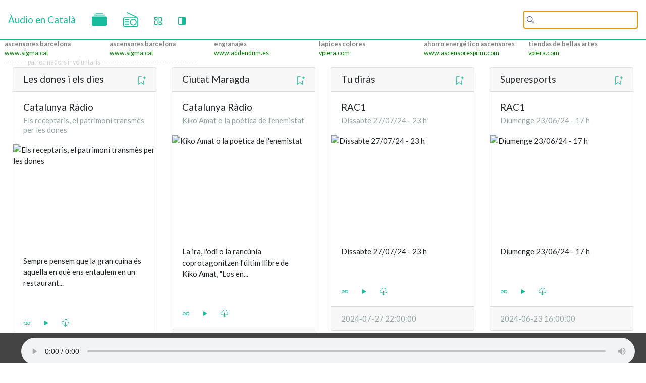

--- FILE ---
content_type: text/html; charset=UTF-8
request_url: https://audioencatala.cat/
body_size: 9352
content:
<!DOCTYPE html>
<html lang="ca">
  <head>
     <meta charset="utf-8">
     <meta name="viewport" content="width=device-width, initial-scale=1">
     <title>Audio en català</title>
       <link href="https://audioencatala.cat/css/flatly.bootstrap.min.css" rel="stylesheet">
       <link href="https://audioencatala.cat/css/sticky-footer.css" rel="stylesheet">
     <link rel="stylesheet" href="https://cdn.jsdelivr.net/npm/instantsearch.css@7/themes/algolia-min.css">
     <link href="https://audioencatala.cat/css/audioencatala.css" rel="stylesheet">
    <!-- Fonts -->
     <link href="https://fonts.googleapis.com/css?family=Nunito:200,600" rel="stylesheet">
  </head>
  <body>
       <main role="main" class="container">
      <nav class="navbar navbar-expand-lg  fixed-top">
        <a class="navbar-brand" href="/">Àudio en Català</a>
        <a class="nav-link" href="/tematiques" title="temàtiques"><svg class="bi bi-collection-fill" width="2em" height="2em" viewBox="0 0 16 16" fill="currentColor" xmlns="http://www.w3.org/2000/svg">
<rect width="16" height="10" rx="1.5" transform="matrix(1 0 0 -1 0 14.5)"/>
<path fill-rule="evenodd" d="M2 3a.5.5 0 00.5.5h11a.5.5 0 000-1h-11A.5.5 0 002 3zm2-2a.5.5 0 00.5.5h7a.5.5 0 000-1h-7A.5.5 0 004 1z" clip-rule="evenodd"/>
</svg>
</a> 
        <a class="nav-link" href="/directes" title="Emisores en directe">
<svg class="bi bi-collection-fill" width="2em" height="2em"  fill="currentColor" version="1.1" id="Layer_1" xmlns="http://www.w3.org/2000/svg" xmlns:xlink="http://www.w3.org/1999/xlink" x="0px" y="0px"
	 viewBox="0 0 508.005 508.005" style="enable-background:new 0 0 508.005 508.005;" xml:space="preserve">

		<path fill-rule="evenodd" d="M465.802,172.705h-15.5v-19.3c0-5.5-3.2-10.5-8.2-12.8l-303.9-139.3c-7.1-3.3-15.5-0.1-18.7,6.9
			c-3.2,7.1-0.1,15.5,6.9,18.7l295.6,135.5v10.2h-379.6c-23.3,0.1-42.3,19.1-42.3,42.4v236.7c0,23.3,19,42.3,42.3,42.3h22.7
			c0.1,7.7,6.4,14,14.1,14h46.1c7.7,0,14-6.2,14.1-14h229.2c0.1,7.7,6.4,14,14.1,14h46.1c7.7,0,14-6.2,14.1-14h22.7
			c23.3,0,42.3-19,42.3-42.3v-236.7C508.102,191.705,489.102,172.705,465.802,172.705z M465.802,465.805h-423.4
			c-7.8,0-14.1-6.3-14.1-14.1v-236.7c0-7.8,6.3-14.1,14.1-14.1h423.3c7.8,0,14.1,6.3,14.1,14.1v236.7h0.1
			C479.901,459.505,473.602,465.805,465.802,465.805z" clip-rule="evenodd"/>

<g>
	<g>
		<path d="M341.102,220.505c-62.7,0-113.7,51-113.7,113.7s51,113.7,113.7,113.7s113.7-51,113.7-113.7
			S403.802,220.505,341.102,220.505z M341.102,419.705c-47.1,0-85.5-38.4-85.5-85.5c0-47.1,38.4-85.5,85.5-85.5
			c47.2,0,85.5,38.4,85.5,85.5C426.602,381.305,388.202,419.705,341.102,419.705z"/>
	</g>
</g>
<g>
	<g>
		<path d="M194.202,227.905h-123.7c-7.8,0-14.1,6.3-14.1,14.1s6.3,14.1,14.1,14.1h123.7c7.8,0,14.1-6.3,14.1-14.1
			S202.002,227.905,194.202,227.905z"/>
	</g>
</g>
<g>
	<g>
		<path d="M194.202,288.805h-123.7c-7.8,0-14.1,6.3-14.1,14.1s6.3,14.1,14.1,14.1h123.7c7.8,0,14.1-6.3,14.1-14.1
			C208.302,295.105,202.002,288.805,194.202,288.805z"/>
	</g>
</g>
<g>
	<g>
		<path d="M194.202,349.705h-123.7c-7.8,0-14.1,6.3-14.1,14.1s6.3,14.1,14.1,14.1h123.7c7.8,0,14.1-6.3,14.1-14.1
			C208.302,356.005,202.002,349.705,194.202,349.705z"/>
	</g>
</g>
<g>
	<g>
		<path d="M194.202,410.605h-123.7c-7.8,0-14.1,6.3-14.1,14.1c0,7.8,6.3,14.1,14.1,14.1h123.7c7.8,0,14.1-6.3,14.1-14.1
			C208.302,416.905,202.002,410.605,194.202,410.605z"/>
	</g>
</g>
</svg>
</a> 
              <a class="nav-link" href="/compacta" title="Vista Compacta"><svg class="bi bi-columns-gap" width="1em" height="1em" viewBox="0 0 16 16" fill="currentColor" xmlns="http://www.w3.org/2000/svg">
<path fill-rule="evenodd" d="M6 1H1v3h5V1zM1 0a1 1 0 00-1 1v3a1 1 0 001 1h5a1 1 0 001-1V1a1 1 0 00-1-1H1zm14 12h-5v3h5v-3zm-5-1a1 1 0 00-1 1v3a1 1 0 001 1h5a1 1 0 001-1v-3a1 1 0 00-1-1h-5zM6 8H1v7h5V8zM1 7a1 1 0 00-1 1v7a1 1 0 001 1h5a1 1 0 001-1V8a1 1 0 00-1-1H1zm14-6h-5v7h5V1zm-5-1a1 1 0 00-1 1v7a1 1 0 001 1h5a1 1 0 001-1V1a1 1 0 00-1-1h-5z" clip-rule="evenodd"/>
</svg></a>
              <a class="nav-link"  href="/enfosqueix" title="Mode Fosc"  > <svg class="bi bi-square-half" width="1em" height="1em" viewBox="0 0 16 16" fill="currentColor" xmlns="http://www.w3.org/2000/svg">
<path fill-rule="evenodd" d="M8 1H2a1 1 0 00-1 1v12a1 1 0 001 1h6V1zM2 0a2 2 0 00-2 2v12a2 2 0 002 2h12a2 2 0 002-2V2a2 2 0 00-2-2H2z" clip-rule="evenodd"/>
</svg> </a>
        
        <button onclick="$('.ais-SearchBox-input:visible').livequery(function () { alert('hola');$('.ais-SearchBox-input').first().focus();});" class="navbar-toggler" type="button" data-toggle="collapse" data-target="#navbarColor02" aria-controls="navbarColor02" aria-expanded="false" aria-label="Toggle navigation"><svg class="bi bi-search" width="1em" height="1em" viewBox="0 0 16 16" fill="currentColor" xmlns="http://www.w3.org/2000/svg">
<path fill-rule="evenodd" d="M10.442 10.442a1 1 0 011.415 0l3.85 3.85a1 1 0 01-1.414 1.415l-3.85-3.85a1 1 0 010-1.415z" clip-rule="evenodd"/>
<path fill-rule="evenodd" d="M6.5 12a5.5 5.5 0 100-11 5.5 5.5 0 000 11zM13 6.5a6.5 6.5 0 11-13 0 6.5 6.5 0 0113 0z" clip-rule="evenodd"/>
</svg> </button>
        <div class="collapse navbar-collapse" id="navbarColor02">
          <ul class="navbar-nav mr-auto">
          
          </ul>
              
          <div id="searchbox" class="ais-SearchBox"></div>
          </div>
      </nav>
    

<div class="container ml-4 publicitat">
   <div class="row">
  
                    <div class="col-4 col-md-2 anunci">
          <a href="http://www.sigma.cat/" target="_blank" title="Ascensores Barcelona">Ascensores Barcelona</a><br/> www.sigma.cat
          
            </div>
                    <div class="col-4 col-md-2 anunci">
          <a href="http://www.sigma.cat/" target="_blank" title="Ascensores Barcelona">Ascensores Barcelona</a><br/> www.sigma.cat
          
            </div>
                    <div class="col-4 col-md-2 anunci">
          <a href="http://www.addendum.es/" target="_blank" title="Engranajes">Engranajes</a><br/> www.addendum.es
          
            </div>
                    <div class="col-4 col-md-2 anunci">
          <a href="https://vpiera.com/Lapices-Colores.html" target="_blank" title="Lapices Colores">Lapices Colores</a><br/> vpiera.com
          
            </div>
                    <div class="col-4 col-md-2 anunci">
          <a href="https://www.ascensoresprim.com/ascensores/ahorro-energetico-ascensores.html" target="_blank" title="ahorro energético ascensores">ahorro energético ascensores</a><br/> www.ascensoresprim.com
          
            </div>
                    <div class="col-4 col-md-2 anunci">
          <a href="https://vpiera.com/Bellas-Artes/Tiendas-de-Bellas-Artes.html" target="_blank" title="Tiendas de Bellas Artes">Tiendas de Bellas Artes</a><br/> vpiera.com
          
            </div>
              
  </div>
</div>
<p class="ml-2 titolanunci">--------- patrocinadors involuntaris --------------------------------------</p>

  <div class="container contingut">
   <div class="row" id="sortable">
   
                  <div class="col-xs-12 col-md-6 col-md-4 col-lg-3 podcast fitxa">
                
                <div class="card mb-3">
                 <h5 class="card-header" onclick="location.href='/f/104/les-dones-i-els-dies';">Les dones i els dies<div id="mf_104_1" class="float-right mante"><a class="" href="#" title="Manté sempre en aquesta posició"><svg class="bi bi-bookmark-plus" width="1em" height="1em" viewBox="0 0 16 16" fill="currentColor" xmlns="http://www.w3.org/2000/svg">
  <path fill-rule="evenodd" d="M4.5 2a.5.5 0 00-.5.5v11.066l4-2.667 4 2.667V8.5a.5.5 0 011 0v6.934l-5-3.333-5 3.333V2.5A1.5 1.5 0 014.5 1h4a.5.5 0 010 1h-4zm9-1a.5.5 0 01.5.5v2a.5.5 0 01-.5.5h-2a.5.5 0 010-1H13V1.5a.5.5 0 01.5-.5z" clip-rule="evenodd"/>
  <path fill-rule="evenodd" d="M13 3.5a.5.5 0 01.5-.5h2a.5.5 0 010 1H14v1.5a.5.5 0 01-1 0v-2z" clip-rule="evenodd"/>
</svg></a></div></h5>
                     <div class="card-body" onclick="location.href='pc/47220/podcast';">
                        <h5 class="card-title">Catalunya Ràdio</h5>
                        <h6 class="card-subtitle text-muted">Els receptaris, el patrimoni transmès per les dones</h6>
                    </div>
                    <img style="height: 200px; width: 100%; display: block;" src="https://statics.ccma.cat/multimedia/jpg/8/0/1567334610708.jpg " alt="Els receptaris, el patrimoni transmès per les dones">
                    <div class="card-body">
                          <p class="card-text" id="potCurt47220">Sempre pensem que la gran cuina és aquella en què ens entaulem en un restaurant... </p>
                          <p class="card-text" id="potLlarg47220" style="display:none;" >Sempre pensem que la gran cuina és aquella en què ens entaulem en un restaurant de prestigi i gaudim de l'experiència. Per contra, la cuina del dia a dia, la que ens alimenta en el sentit literal, però també la que ens bressola l'ànima, la menystenim. Una cuina domèstica que donem per feta i que no valorem mai prou. Hem agraït prou a mares, àvies i besàvies tot aquest esforç i sacrifici? Els receptaris de cuina han estat sobretot un coneixement transmès per les dones de generació a generació. Unes dones que han fet literatura quan amb prou feines sabien escriure. A més, aquestes receptes s'han convertit en un refugi per a les noves generacions quan no saben per on començar en la cuina. Volem homenatjar aquesta cuina professional no remunerada parlant amb l'escriptora i cuinera Glòria Baliu; la periodista gastronòmica, professora i directora d'Hule y Mantel Carmen Alcaraz del Blanco, i la directora de la biblioteca Francesca Bonnemaison, Raquel Muñoz.

Foto: Carmen Alcaraz del Blanco </p>
                          
                    </div>
                     <div class="card-body">
                        <a href="https://audios.ccma.cat/multimedia/mp3/3/3/1648213234933.mp3" class="card-link" title="enllaç"><svg class="bi bi-link" width="1em" height="1em" viewBox="0 0 16 16" fill="currentColor" xmlns="http://www.w3.org/2000/svg">
  <path d="M6.354 5.5H4a3 3 0 000 6h3a3 3 0 002.83-4H9c-.086 0-.17.01-.25.031A2 2 0 017 10.5H4a2 2 0 110-4h1.535c.218-.376.495-.714.82-1z"/>
  <path d="M6.764 6.5H7c.364 0 .706.097 1 .268A1.99 1.99 0 019 6.5h.236A3.004 3.004 0 008 5.67a3 3 0 00-1.236.83z"/>
  <path d="M9 5.5a3 3 0 00-2.83 4h1.098A2 2 0 019 6.5h3a2 2 0 110 4h-1.535a4.02 4.02 0 01-.82 1H12a3 3 0 100-6H9z"/>
  <path d="M8 11.33a3.01 3.01 0 001.236-.83H9a1.99 1.99 0 01-1-.268 1.99 1.99 0 01-1 .268h-.236c.332.371.756.66 1.236.83z"/>
</svg></a>
                     <a href="#reproductor" class="card-link" title="reprodueix" onclick="reprodueix('https://audios.ccma.cat/multimedia/mp3/3/3/1648213234933.mp3');"><svg class="bi bi-play-fill" width="1em" height="1em" viewBox="0 0 16 16" fill="currentColor" xmlns="http://www.w3.org/2000/svg">
  <path d="M11.596 8.697l-6.363 3.692c-.54.313-1.233-.066-1.233-.697V4.308c0-.63.692-1.01 1.233-.696l6.363 3.692a.802.802 0 010 1.393z"/>
</svg></a>
                       <a href="https://audios.ccma.cat/multimedia/mp3/3/3/1648213234933.mp3" class="card-link" title="descarrega"  download="prova.mp3"><svg class="bi bi-cloud-download" width="1em" height="1em" viewBox="0 0 16 16" fill="currentColor" xmlns="http://www.w3.org/2000/svg">
  <path d="M4.887 5.2l-.964-.165A2.5 2.5 0 103.5 10H6v1H3.5a3.5 3.5 0 11.59-6.95 5.002 5.002 0 119.804 1.98A2.501 2.501 0 0113.5 11H10v-1h3.5a1.5 1.5 0 00.237-2.981L12.7 6.854l.216-1.028a4 4 0 10-7.843-1.587l-.185.96z"></path>
  <path fill-rule="evenodd" d="M5 12.5a.5.5 0 01.707 0L8 14.793l2.293-2.293a.5.5 0 11.707.707l-2.646 2.646a.5.5 0 01-.708 0L5 13.207a.5.5 0 010-.707z" clip-rule="evenodd"></path>
  <path fill-rule="evenodd" d="M8 6a.5.5 0 01.5.5v8a.5.5 0 01-1 0v-8A.5.5 0 018 6z" clip-rule="evenodd"></path>
</svg></a>
                    </div>
                    <div class="card-footer text-muted">
                        2022-03-27 00:02:00
                     </div>
                </div>
           </div>              <div class="col-xs-12 col-md-6 col-md-4 col-lg-3 podcast fitxa">
                
                <div class="card mb-3">
                 <h5 class="card-header" onclick="location.href='/f/47/ciutat-maragda';">Ciutat Maragda<div id="mf_47_2" class="float-right mante"><a class="" href="#" title="Manté sempre en aquesta posició"><svg class="bi bi-bookmark-plus" width="1em" height="1em" viewBox="0 0 16 16" fill="currentColor" xmlns="http://www.w3.org/2000/svg">
  <path fill-rule="evenodd" d="M4.5 2a.5.5 0 00-.5.5v11.066l4-2.667 4 2.667V8.5a.5.5 0 011 0v6.934l-5-3.333-5 3.333V2.5A1.5 1.5 0 014.5 1h4a.5.5 0 010 1h-4zm9-1a.5.5 0 01.5.5v2a.5.5 0 01-.5.5h-2a.5.5 0 010-1H13V1.5a.5.5 0 01.5-.5z" clip-rule="evenodd"/>
  <path fill-rule="evenodd" d="M13 3.5a.5.5 0 01.5-.5h2a.5.5 0 010 1H14v1.5a.5.5 0 01-1 0v-2z" clip-rule="evenodd"/>
</svg></a></div></h5>
                     <div class="card-body" onclick="location.href='pc/47218/podcast';">
                        <h5 class="card-title">Catalunya Ràdio</h5>
                        <h6 class="card-subtitle text-muted">Kiko Amat o la poètica de l&#039;enemistat</h6>
                    </div>
                    <img style="height: 200px; width: 100%; display: block;" src="https://statics.ccma.cat/multimedia/jpg/0/3/1567333194530.jpg " alt="Kiko Amat o la poètica de l&#039;enemistat">
                    <div class="card-body">
                          <p class="card-text" id="potCurt47218">La ira, l&#039;odi o la rancúnia coprotagonitzen l&#039;últim llibre de Kiko Amat, &quot;Los en... </p>
                          <p class="card-text" id="potLlarg47218" style="display:none;" >La ira, l'odi o la rancúnia coprotagonitzen l'últim llibre de Kiko Amat, "Los enemigos" (Cuadernos Anagrama), un assaig per mirar d'entendre les arrels de l'enemistat en la literatura, l'art i la vida. En parlem amb el seu autor, amb Anna Ballbona i amb Adolf Beltran, que també ens porta un recull d'enemistats literàries. </p>
                          
                    </div>
                     <div class="card-body">
                        <a href="https://audios.ccma.cat/multimedia/mp3/5/5/1648213241355.mp3" class="card-link" title="enllaç"><svg class="bi bi-link" width="1em" height="1em" viewBox="0 0 16 16" fill="currentColor" xmlns="http://www.w3.org/2000/svg">
  <path d="M6.354 5.5H4a3 3 0 000 6h3a3 3 0 002.83-4H9c-.086 0-.17.01-.25.031A2 2 0 017 10.5H4a2 2 0 110-4h1.535c.218-.376.495-.714.82-1z"/>
  <path d="M6.764 6.5H7c.364 0 .706.097 1 .268A1.99 1.99 0 019 6.5h.236A3.004 3.004 0 008 5.67a3 3 0 00-1.236.83z"/>
  <path d="M9 5.5a3 3 0 00-2.83 4h1.098A2 2 0 019 6.5h3a2 2 0 110 4h-1.535a4.02 4.02 0 01-.82 1H12a3 3 0 100-6H9z"/>
  <path d="M8 11.33a3.01 3.01 0 001.236-.83H9a1.99 1.99 0 01-1-.268 1.99 1.99 0 01-1 .268h-.236c.332.371.756.66 1.236.83z"/>
</svg></a>
                     <a href="#reproductor" class="card-link" title="reprodueix" onclick="reprodueix('https://audios.ccma.cat/multimedia/mp3/5/5/1648213241355.mp3');"><svg class="bi bi-play-fill" width="1em" height="1em" viewBox="0 0 16 16" fill="currentColor" xmlns="http://www.w3.org/2000/svg">
  <path d="M11.596 8.697l-6.363 3.692c-.54.313-1.233-.066-1.233-.697V4.308c0-.63.692-1.01 1.233-.696l6.363 3.692a.802.802 0 010 1.393z"/>
</svg></a>
                       <a href="https://audios.ccma.cat/multimedia/mp3/5/5/1648213241355.mp3" class="card-link" title="descarrega"  download="prova.mp3"><svg class="bi bi-cloud-download" width="1em" height="1em" viewBox="0 0 16 16" fill="currentColor" xmlns="http://www.w3.org/2000/svg">
  <path d="M4.887 5.2l-.964-.165A2.5 2.5 0 103.5 10H6v1H3.5a3.5 3.5 0 11.59-6.95 5.002 5.002 0 119.804 1.98A2.501 2.501 0 0113.5 11H10v-1h3.5a1.5 1.5 0 00.237-2.981L12.7 6.854l.216-1.028a4 4 0 10-7.843-1.587l-.185.96z"></path>
  <path fill-rule="evenodd" d="M5 12.5a.5.5 0 01.707 0L8 14.793l2.293-2.293a.5.5 0 11.707.707l-2.646 2.646a.5.5 0 01-.708 0L5 13.207a.5.5 0 010-.707z" clip-rule="evenodd"></path>
  <path fill-rule="evenodd" d="M8 6a.5.5 0 01.5.5v8a.5.5 0 01-1 0v-8A.5.5 0 018 6z" clip-rule="evenodd"></path>
</svg></a>
                    </div>
                    <div class="card-footer text-muted">
                        2022-03-26 23:00:00
                     </div>
                </div>
           </div>              <div class="col-xs-12 col-md-6 col-md-4 col-lg-3 podcast fitxa">
                
                <div class="card mb-3">
                 <h5 class="card-header" onclick="location.href='/f/12/tu-diras';">Tu diràs<div id="mf_12_3" class="float-right mante"><a class="" href="#" title="Manté sempre en aquesta posició"><svg class="bi bi-bookmark-plus" width="1em" height="1em" viewBox="0 0 16 16" fill="currentColor" xmlns="http://www.w3.org/2000/svg">
  <path fill-rule="evenodd" d="M4.5 2a.5.5 0 00-.5.5v11.066l4-2.667 4 2.667V8.5a.5.5 0 011 0v6.934l-5-3.333-5 3.333V2.5A1.5 1.5 0 014.5 1h4a.5.5 0 010 1h-4zm9-1a.5.5 0 01.5.5v2a.5.5 0 01-.5.5h-2a.5.5 0 010-1H13V1.5a.5.5 0 01.5-.5z" clip-rule="evenodd"/>
  <path fill-rule="evenodd" d="M13 3.5a.5.5 0 01.5-.5h2a.5.5 0 010 1H14v1.5a.5.5 0 01-1 0v-2z" clip-rule="evenodd"/>
</svg></a></div></h5>
                     <div class="card-body" onclick="location.href='pc/62935/podcast';">
                        <h5 class="card-title">RAC1</h5>
                        <h6 class="card-subtitle text-muted">Dissabte 27/07/24 - 23 h</h6>
                    </div>
                    <img style="height: 200px; width: 100%; display: block;" src="https://api.audioteca.rac1.cat/rsc/img/itunes/tu-diras.png?v=10 " alt="Dissabte 27/07/24 - 23 h">
                    <div class="card-body">
                          <p class="card-text" id="potCurt62935">Dissabte 27/07/24 - 23 h </p>
                          <p class="card-text" id="potLlarg62935" style="display:none;" >Dissabte 27/07/24 - 23 h </p>
                          
                    </div>
                     <div class="card-body">
                        <a href="https://traffic.omny.fm/d/clips/47dc05c7-7279-4c6f-9b31-ae74013297d9/f51c0238-417b-4969-9b3d-aee001016869/40663231-1a7d-42aa-8c51-b1ba016a9127/audio.mp3?dist=RSS" class="card-link" title="enllaç"><svg class="bi bi-link" width="1em" height="1em" viewBox="0 0 16 16" fill="currentColor" xmlns="http://www.w3.org/2000/svg">
  <path d="M6.354 5.5H4a3 3 0 000 6h3a3 3 0 002.83-4H9c-.086 0-.17.01-.25.031A2 2 0 017 10.5H4a2 2 0 110-4h1.535c.218-.376.495-.714.82-1z"/>
  <path d="M6.764 6.5H7c.364 0 .706.097 1 .268A1.99 1.99 0 019 6.5h.236A3.004 3.004 0 008 5.67a3 3 0 00-1.236.83z"/>
  <path d="M9 5.5a3 3 0 00-2.83 4h1.098A2 2 0 019 6.5h3a2 2 0 110 4h-1.535a4.02 4.02 0 01-.82 1H12a3 3 0 100-6H9z"/>
  <path d="M8 11.33a3.01 3.01 0 001.236-.83H9a1.99 1.99 0 01-1-.268 1.99 1.99 0 01-1 .268h-.236c.332.371.756.66 1.236.83z"/>
</svg></a>
                     <a href="#reproductor" class="card-link" title="reprodueix" onclick="reprodueix('https://traffic.omny.fm/d/clips/47dc05c7-7279-4c6f-9b31-ae74013297d9/f51c0238-417b-4969-9b3d-aee001016869/40663231-1a7d-42aa-8c51-b1ba016a9127/audio.mp3?dist=RSS');"><svg class="bi bi-play-fill" width="1em" height="1em" viewBox="0 0 16 16" fill="currentColor" xmlns="http://www.w3.org/2000/svg">
  <path d="M11.596 8.697l-6.363 3.692c-.54.313-1.233-.066-1.233-.697V4.308c0-.63.692-1.01 1.233-.696l6.363 3.692a.802.802 0 010 1.393z"/>
</svg></a>
                       <a href="https://traffic.omny.fm/d/clips/47dc05c7-7279-4c6f-9b31-ae74013297d9/f51c0238-417b-4969-9b3d-aee001016869/40663231-1a7d-42aa-8c51-b1ba016a9127/audio.mp3?dist=RSS" class="card-link" title="descarrega"  download="prova.mp3"><svg class="bi bi-cloud-download" width="1em" height="1em" viewBox="0 0 16 16" fill="currentColor" xmlns="http://www.w3.org/2000/svg">
  <path d="M4.887 5.2l-.964-.165A2.5 2.5 0 103.5 10H6v1H3.5a3.5 3.5 0 11.59-6.95 5.002 5.002 0 119.804 1.98A2.501 2.501 0 0113.5 11H10v-1h3.5a1.5 1.5 0 00.237-2.981L12.7 6.854l.216-1.028a4 4 0 10-7.843-1.587l-.185.96z"></path>
  <path fill-rule="evenodd" d="M5 12.5a.5.5 0 01.707 0L8 14.793l2.293-2.293a.5.5 0 11.707.707l-2.646 2.646a.5.5 0 01-.708 0L5 13.207a.5.5 0 010-.707z" clip-rule="evenodd"></path>
  <path fill-rule="evenodd" d="M8 6a.5.5 0 01.5.5v8a.5.5 0 01-1 0v-8A.5.5 0 018 6z" clip-rule="evenodd"></path>
</svg></a>
                    </div>
                    <div class="card-footer text-muted">
                        2024-07-27 22:00:00
                     </div>
                </div>
           </div>              <div class="col-xs-12 col-md-6 col-md-4 col-lg-3 podcast fitxa">
                
                <div class="card mb-3">
                 <h5 class="card-header" onclick="location.href='/f/16/superesports';">Superesports<div id="mf_16_4" class="float-right mante"><a class="" href="#" title="Manté sempre en aquesta posició"><svg class="bi bi-bookmark-plus" width="1em" height="1em" viewBox="0 0 16 16" fill="currentColor" xmlns="http://www.w3.org/2000/svg">
  <path fill-rule="evenodd" d="M4.5 2a.5.5 0 00-.5.5v11.066l4-2.667 4 2.667V8.5a.5.5 0 011 0v6.934l-5-3.333-5 3.333V2.5A1.5 1.5 0 014.5 1h4a.5.5 0 010 1h-4zm9-1a.5.5 0 01.5.5v2a.5.5 0 01-.5.5h-2a.5.5 0 010-1H13V1.5a.5.5 0 01.5-.5z" clip-rule="evenodd"/>
  <path fill-rule="evenodd" d="M13 3.5a.5.5 0 01.5-.5h2a.5.5 0 010 1H14v1.5a.5.5 0 01-1 0v-2z" clip-rule="evenodd"/>
</svg></a></div></h5>
                     <div class="card-body" onclick="location.href='pc/62372/podcast';">
                        <h5 class="card-title">RAC1</h5>
                        <h6 class="card-subtitle text-muted">Diumenge 23/06/24 - 17 h</h6>
                    </div>
                    <img style="height: 200px; width: 100%; display: block;" src="https://api.audioteca.rac1.cat/rsc/img/itunes/superesports.png?v=4 " alt="Diumenge 23/06/24 - 17 h">
                    <div class="card-body">
                          <p class="card-text" id="potCurt62372">Diumenge 23/06/24 - 17 h </p>
                          <p class="card-text" id="potLlarg62372" style="display:none;" >Diumenge 23/06/24 - 17 h </p>
                          
                    </div>
                     <div class="card-body">
                        <a href="https://traffic.omny.fm/d/clips/47dc05c7-7279-4c6f-9b31-ae74013297d9/fdd0756f-f1f7-4516-9eb3-af080103c36b/09f43bea-83be-4537-9364-b1980107b16f/audio.mp3?dist=RSS" class="card-link" title="enllaç"><svg class="bi bi-link" width="1em" height="1em" viewBox="0 0 16 16" fill="currentColor" xmlns="http://www.w3.org/2000/svg">
  <path d="M6.354 5.5H4a3 3 0 000 6h3a3 3 0 002.83-4H9c-.086 0-.17.01-.25.031A2 2 0 017 10.5H4a2 2 0 110-4h1.535c.218-.376.495-.714.82-1z"/>
  <path d="M6.764 6.5H7c.364 0 .706.097 1 .268A1.99 1.99 0 019 6.5h.236A3.004 3.004 0 008 5.67a3 3 0 00-1.236.83z"/>
  <path d="M9 5.5a3 3 0 00-2.83 4h1.098A2 2 0 019 6.5h3a2 2 0 110 4h-1.535a4.02 4.02 0 01-.82 1H12a3 3 0 100-6H9z"/>
  <path d="M8 11.33a3.01 3.01 0 001.236-.83H9a1.99 1.99 0 01-1-.268 1.99 1.99 0 01-1 .268h-.236c.332.371.756.66 1.236.83z"/>
</svg></a>
                     <a href="#reproductor" class="card-link" title="reprodueix" onclick="reprodueix('https://traffic.omny.fm/d/clips/47dc05c7-7279-4c6f-9b31-ae74013297d9/fdd0756f-f1f7-4516-9eb3-af080103c36b/09f43bea-83be-4537-9364-b1980107b16f/audio.mp3?dist=RSS');"><svg class="bi bi-play-fill" width="1em" height="1em" viewBox="0 0 16 16" fill="currentColor" xmlns="http://www.w3.org/2000/svg">
  <path d="M11.596 8.697l-6.363 3.692c-.54.313-1.233-.066-1.233-.697V4.308c0-.63.692-1.01 1.233-.696l6.363 3.692a.802.802 0 010 1.393z"/>
</svg></a>
                       <a href="https://traffic.omny.fm/d/clips/47dc05c7-7279-4c6f-9b31-ae74013297d9/fdd0756f-f1f7-4516-9eb3-af080103c36b/09f43bea-83be-4537-9364-b1980107b16f/audio.mp3?dist=RSS" class="card-link" title="descarrega"  download="prova.mp3"><svg class="bi bi-cloud-download" width="1em" height="1em" viewBox="0 0 16 16" fill="currentColor" xmlns="http://www.w3.org/2000/svg">
  <path d="M4.887 5.2l-.964-.165A2.5 2.5 0 103.5 10H6v1H3.5a3.5 3.5 0 11.59-6.95 5.002 5.002 0 119.804 1.98A2.501 2.501 0 0113.5 11H10v-1h3.5a1.5 1.5 0 00.237-2.981L12.7 6.854l.216-1.028a4 4 0 10-7.843-1.587l-.185.96z"></path>
  <path fill-rule="evenodd" d="M5 12.5a.5.5 0 01.707 0L8 14.793l2.293-2.293a.5.5 0 11.707.707l-2.646 2.646a.5.5 0 01-.708 0L5 13.207a.5.5 0 010-.707z" clip-rule="evenodd"></path>
  <path fill-rule="evenodd" d="M8 6a.5.5 0 01.5.5v8a.5.5 0 01-1 0v-8A.5.5 0 018 6z" clip-rule="evenodd"></path>
</svg></a>
                    </div>
                    <div class="card-footer text-muted">
                        2024-06-23 16:00:00
                     </div>
                </div>
           </div>              <div class="col-xs-12 col-md-6 col-md-4 col-lg-3 podcast fitxa">
                
                <div class="card mb-3">
                 <h5 class="card-header" onclick="location.href='/f/118/revolucio-40';">Revolució 4.0<div id="mf_118_5" class="float-right mante"><a class="" href="#" title="Manté sempre en aquesta posició"><svg class="bi bi-bookmark-plus" width="1em" height="1em" viewBox="0 0 16 16" fill="currentColor" xmlns="http://www.w3.org/2000/svg">
  <path fill-rule="evenodd" d="M4.5 2a.5.5 0 00-.5.5v11.066l4-2.667 4 2.667V8.5a.5.5 0 011 0v6.934l-5-3.333-5 3.333V2.5A1.5 1.5 0 014.5 1h4a.5.5 0 010 1h-4zm9-1a.5.5 0 01.5.5v2a.5.5 0 01-.5.5h-2a.5.5 0 010-1H13V1.5a.5.5 0 01.5-.5z" clip-rule="evenodd"/>
  <path fill-rule="evenodd" d="M13 3.5a.5.5 0 01.5-.5h2a.5.5 0 010 1H14v1.5a.5.5 0 01-1 0v-2z" clip-rule="evenodd"/>
</svg></a></div></h5>
                     <div class="card-body" onclick="location.href='pc/47216/podcast';">
                        <h5 class="card-title">Catalunya Ràdio</h5>
                        <h6 class="card-subtitle text-muted">Ll. Caelles: &quot;Amb les xarxes socials coneixem vivències de guerra, el periodisme fa més geopolítica&quot;</h6>
                    </div>
                    <img style="height: 200px; width: 100%; display: block;" src="https://statics.ccma.cat/multimedia/jpg/0/0/1567333534500.jpg " alt="Ll. Caelles: &quot;Amb les xarxes socials coneixem vivències de guerra, el periodisme fa més geopolítica&quot;">
                    <div class="card-body">
                          <p class="card-text" id="potCurt47216">Xantal Llavina entrevista el periodista de TV3 Lluís Caelles per analitzar les g... </p>
                          <p class="card-text" id="potLlarg47216" style="display:none;" >Xantal Llavina entrevista el periodista de TV3 Lluís Caelles per analitzar les grans preguntes després d'un mes de guerra a Ucraïna. Comentem les situacions dures que ha viscut, com l'encanonament per part de soldats ucraïnesos pensant que era un espia, i aprofundim sobre com es treballa cobrint una guerra. El publicista Jordi Urbea detalla com la decisió de marxar o quedar-se a Rússia pot afectar la reputació de les grans multinacionals. Joana Barbany explica què és el Col·laboratori Catalunya, una iniciativa per promoure l'accés universal a la innovació. I amb Mònica Roca reflexionem sobre els deures que ha de fer Catalunya per posar-se al nivell de la UE en índexs de progrés i benestar social. </p>
                          
                    </div>
                     <div class="card-body">
                        <a href="https://audios.ccma.cat/multimedia/mp3/7/1/1648209313517.mp3" class="card-link" title="enllaç"><svg class="bi bi-link" width="1em" height="1em" viewBox="0 0 16 16" fill="currentColor" xmlns="http://www.w3.org/2000/svg">
  <path d="M6.354 5.5H4a3 3 0 000 6h3a3 3 0 002.83-4H9c-.086 0-.17.01-.25.031A2 2 0 017 10.5H4a2 2 0 110-4h1.535c.218-.376.495-.714.82-1z"/>
  <path d="M6.764 6.5H7c.364 0 .706.097 1 .268A1.99 1.99 0 019 6.5h.236A3.004 3.004 0 008 5.67a3 3 0 00-1.236.83z"/>
  <path d="M9 5.5a3 3 0 00-2.83 4h1.098A2 2 0 019 6.5h3a2 2 0 110 4h-1.535a4.02 4.02 0 01-.82 1H12a3 3 0 100-6H9z"/>
  <path d="M8 11.33a3.01 3.01 0 001.236-.83H9a1.99 1.99 0 01-1-.268 1.99 1.99 0 01-1 .268h-.236c.332.371.756.66 1.236.83z"/>
</svg></a>
                     <a href="#reproductor" class="card-link" title="reprodueix" onclick="reprodueix('https://audios.ccma.cat/multimedia/mp3/7/1/1648209313517.mp3');"><svg class="bi bi-play-fill" width="1em" height="1em" viewBox="0 0 16 16" fill="currentColor" xmlns="http://www.w3.org/2000/svg">
  <path d="M11.596 8.697l-6.363 3.692c-.54.313-1.233-.066-1.233-.697V4.308c0-.63.692-1.01 1.233-.696l6.363 3.692a.802.802 0 010 1.393z"/>
</svg></a>
                       <a href="https://audios.ccma.cat/multimedia/mp3/7/1/1648209313517.mp3" class="card-link" title="descarrega"  download="prova.mp3"><svg class="bi bi-cloud-download" width="1em" height="1em" viewBox="0 0 16 16" fill="currentColor" xmlns="http://www.w3.org/2000/svg">
  <path d="M4.887 5.2l-.964-.165A2.5 2.5 0 103.5 10H6v1H3.5a3.5 3.5 0 11.59-6.95 5.002 5.002 0 119.804 1.98A2.501 2.501 0 0113.5 11H10v-1h3.5a1.5 1.5 0 00.237-2.981L12.7 6.854l.216-1.028a4 4 0 10-7.843-1.587l-.185.96z"></path>
  <path fill-rule="evenodd" d="M5 12.5a.5.5 0 01.707 0L8 14.793l2.293-2.293a.5.5 0 11.707.707l-2.646 2.646a.5.5 0 01-.708 0L5 13.207a.5.5 0 010-.707z" clip-rule="evenodd"></path>
  <path fill-rule="evenodd" d="M8 6a.5.5 0 01.5.5v8a.5.5 0 01-1 0v-8A.5.5 0 018 6z" clip-rule="evenodd"></path>
</svg></a>
                    </div>
                    <div class="card-footer text-muted">
                        2022-03-26 22:01:00
                     </div>
                </div>
           </div>              <div class="col-xs-12 col-md-6 col-md-4 col-lg-3 podcast fitxa">
                
                <div class="card mb-3">
                 <h5 class="card-header" onclick="location.href='/f/124/solidaris';">Solidaris<div id="mf_124_6" class="float-right mante"><a class="" href="#" title="Manté sempre en aquesta posició"><svg class="bi bi-bookmark-plus" width="1em" height="1em" viewBox="0 0 16 16" fill="currentColor" xmlns="http://www.w3.org/2000/svg">
  <path fill-rule="evenodd" d="M4.5 2a.5.5 0 00-.5.5v11.066l4-2.667 4 2.667V8.5a.5.5 0 011 0v6.934l-5-3.333-5 3.333V2.5A1.5 1.5 0 014.5 1h4a.5.5 0 010 1h-4zm9-1a.5.5 0 01.5.5v2a.5.5 0 01-.5.5h-2a.5.5 0 010-1H13V1.5a.5.5 0 01.5-.5z" clip-rule="evenodd"/>
  <path fill-rule="evenodd" d="M13 3.5a.5.5 0 01.5-.5h2a.5.5 0 010 1H14v1.5a.5.5 0 01-1 0v-2z" clip-rule="evenodd"/>
</svg></a></div></h5>
                     <div class="card-body" onclick="location.href='pc/47213/podcast';">
                        <h5 class="card-title">Catalunya Ràdio</h5>
                        <h6 class="card-subtitle text-muted">&quot;En temps de guerra, alternatives per la pau&quot;</h6>
                    </div>
                    <img style="height: 200px; width: 100%; display: block;" src="https://statics.ccma.cat/multimedia/jpg/8/6/1567332455668.jpg " alt="&quot;En temps de guerra, alternatives per la pau&quot;">
                    <div class="card-body">
                          <p class="card-text" id="potCurt47213">En un escenari de conflicte armat, de guerra informativa entre bàndols, com la q... </p>
                          <p class="card-text" id="potLlarg47213" style="display:none;" >En un escenari de conflicte armat, de guerra informativa entre bàndols, com la que s'està vivint a Ucraïna, com es crea una via alternativa? Una via que serveixi per construir la pau? Parlarem amb el periodista Xavier Giró, director de l'observatori de la cobertura de conflictes de la Universitat Autònoma de Barcelona. També entrevistarem Tica Font, investigadora del Centre Delàs d'Estudis per la Pau; Iolanda Fresnillo, sociòloga, activista, investigadora sobre deute, i Joana Bregolat, politòloga, activista ecofeminista, membre de "Fridays for future" i de la Xarxa per la Justícia Climàtica. Sobre resistència pacífica, coneixerem la història de la Hanna, una professora de Melitópol, al sud-est d'Ucraïna, que s'ha plantat davant de les tropes russes. Hi posarem context amb Felip Daza, membre del consell de Novact (Institut Internacional per a l'Acció No-violenta). I escoltarem el testimoni de l'activista i intèrpret russa Júlia Taran. </p>
                          
                    </div>
                     <div class="card-body">
                        <a href="https://audios.ccma.cat/multimedia/mp3/9/9/1648121144199.mp3" class="card-link" title="enllaç"><svg class="bi bi-link" width="1em" height="1em" viewBox="0 0 16 16" fill="currentColor" xmlns="http://www.w3.org/2000/svg">
  <path d="M6.354 5.5H4a3 3 0 000 6h3a3 3 0 002.83-4H9c-.086 0-.17.01-.25.031A2 2 0 017 10.5H4a2 2 0 110-4h1.535c.218-.376.495-.714.82-1z"/>
  <path d="M6.764 6.5H7c.364 0 .706.097 1 .268A1.99 1.99 0 019 6.5h.236A3.004 3.004 0 008 5.67a3 3 0 00-1.236.83z"/>
  <path d="M9 5.5a3 3 0 00-2.83 4h1.098A2 2 0 019 6.5h3a2 2 0 110 4h-1.535a4.02 4.02 0 01-.82 1H12a3 3 0 100-6H9z"/>
  <path d="M8 11.33a3.01 3.01 0 001.236-.83H9a1.99 1.99 0 01-1-.268 1.99 1.99 0 01-1 .268h-.236c.332.371.756.66 1.236.83z"/>
</svg></a>
                     <a href="#reproductor" class="card-link" title="reprodueix" onclick="reprodueix('https://audios.ccma.cat/multimedia/mp3/9/9/1648121144199.mp3');"><svg class="bi bi-play-fill" width="1em" height="1em" viewBox="0 0 16 16" fill="currentColor" xmlns="http://www.w3.org/2000/svg">
  <path d="M11.596 8.697l-6.363 3.692c-.54.313-1.233-.066-1.233-.697V4.308c0-.63.692-1.01 1.233-.696l6.363 3.692a.802.802 0 010 1.393z"/>
</svg></a>
                       <a href="https://audios.ccma.cat/multimedia/mp3/9/9/1648121144199.mp3" class="card-link" title="descarrega"  download="prova.mp3"><svg class="bi bi-cloud-download" width="1em" height="1em" viewBox="0 0 16 16" fill="currentColor" xmlns="http://www.w3.org/2000/svg">
  <path d="M4.887 5.2l-.964-.165A2.5 2.5 0 103.5 10H6v1H3.5a3.5 3.5 0 11.59-6.95 5.002 5.002 0 119.804 1.98A2.501 2.501 0 0113.5 11H10v-1h3.5a1.5 1.5 0 00.237-2.981L12.7 6.854l.216-1.028a4 4 0 10-7.843-1.587l-.185.96z"></path>
  <path fill-rule="evenodd" d="M5 12.5a.5.5 0 01.707 0L8 14.793l2.293-2.293a.5.5 0 11.707.707l-2.646 2.646a.5.5 0 01-.708 0L5 13.207a.5.5 0 010-.707z" clip-rule="evenodd"></path>
  <path fill-rule="evenodd" d="M8 6a.5.5 0 01.5.5v8a.5.5 0 01-1 0v-8A.5.5 0 018 6z" clip-rule="evenodd"></path>
</svg></a>
                    </div>
                    <div class="card-footer text-muted">
                        2022-03-26 21:05:00
                     </div>
                </div>
           </div>              <div class="col-xs-12 col-md-6 col-md-4 col-lg-3 podcast fitxa">
                
                <div class="card mb-3">
                 <h5 class="card-header" onclick="location.href='/f/131/tot-gira';">Tot gira<div id="mf_131_7" class="float-right mante"><a class="" href="#" title="Manté sempre en aquesta posició"><svg class="bi bi-bookmark-plus" width="1em" height="1em" viewBox="0 0 16 16" fill="currentColor" xmlns="http://www.w3.org/2000/svg">
  <path fill-rule="evenodd" d="M4.5 2a.5.5 0 00-.5.5v11.066l4-2.667 4 2.667V8.5a.5.5 0 011 0v6.934l-5-3.333-5 3.333V2.5A1.5 1.5 0 014.5 1h4a.5.5 0 010 1h-4zm9-1a.5.5 0 01.5.5v2a.5.5 0 01-.5.5h-2a.5.5 0 010-1H13V1.5a.5.5 0 01.5-.5z" clip-rule="evenodd"/>
  <path fill-rule="evenodd" d="M13 3.5a.5.5 0 01.5-.5h2a.5.5 0 010 1H14v1.5a.5.5 0 01-1 0v-2z" clip-rule="evenodd"/>
</svg></a></div></h5>
                     <div class="card-body" onclick="location.href='pc/47214/podcast';">
                        <h5 class="card-title">Catalunya Ràdio</h5>
                        <h6 class="card-subtitle text-muted">Tot gira, de 20 a 21 h - 26/03/2022</h6>
                    </div>
                    <img style="height: 200px; width: 100%; display: block;" src="https://statics.ccma.cat/multimedia/jpg/7/8/1567519870387.jpg " alt="Tot gira, de 20 a 21 h - 26/03/2022">
                    <div class="card-body">
                          <p class="card-text" id="potCurt47214">Benvinguts al temple esportiu dels caps de setmana! Això és el &quot;Tot gira&quot;! Cada... </p>
                          <p class="card-text" id="potLlarg47214" style="display:none;" >Benvinguts al temple esportiu dels caps de setmana! Això és el "Tot gira"! Cada dissabte i cada diumenge a partir de les quatre mana l'esport en directe. Realitza: David Clupés. </p>
                          
                    </div>
                     <div class="card-body">
                        <a href="https://audios.ccma.cat/multimedia/mp3/6/2/1648325441526.mp3" class="card-link" title="enllaç"><svg class="bi bi-link" width="1em" height="1em" viewBox="0 0 16 16" fill="currentColor" xmlns="http://www.w3.org/2000/svg">
  <path d="M6.354 5.5H4a3 3 0 000 6h3a3 3 0 002.83-4H9c-.086 0-.17.01-.25.031A2 2 0 017 10.5H4a2 2 0 110-4h1.535c.218-.376.495-.714.82-1z"/>
  <path d="M6.764 6.5H7c.364 0 .706.097 1 .268A1.99 1.99 0 019 6.5h.236A3.004 3.004 0 008 5.67a3 3 0 00-1.236.83z"/>
  <path d="M9 5.5a3 3 0 00-2.83 4h1.098A2 2 0 019 6.5h3a2 2 0 110 4h-1.535a4.02 4.02 0 01-.82 1H12a3 3 0 100-6H9z"/>
  <path d="M8 11.33a3.01 3.01 0 001.236-.83H9a1.99 1.99 0 01-1-.268 1.99 1.99 0 01-1 .268h-.236c.332.371.756.66 1.236.83z"/>
</svg></a>
                     <a href="#reproductor" class="card-link" title="reprodueix" onclick="reprodueix('https://audios.ccma.cat/multimedia/mp3/6/2/1648325441526.mp3');"><svg class="bi bi-play-fill" width="1em" height="1em" viewBox="0 0 16 16" fill="currentColor" xmlns="http://www.w3.org/2000/svg">
  <path d="M11.596 8.697l-6.363 3.692c-.54.313-1.233-.066-1.233-.697V4.308c0-.63.692-1.01 1.233-.696l6.363 3.692a.802.802 0 010 1.393z"/>
</svg></a>
                       <a href="https://audios.ccma.cat/multimedia/mp3/6/2/1648325441526.mp3" class="card-link" title="descarrega"  download="prova.mp3"><svg class="bi bi-cloud-download" width="1em" height="1em" viewBox="0 0 16 16" fill="currentColor" xmlns="http://www.w3.org/2000/svg">
  <path d="M4.887 5.2l-.964-.165A2.5 2.5 0 103.5 10H6v1H3.5a3.5 3.5 0 11.59-6.95 5.002 5.002 0 119.804 1.98A2.501 2.501 0 0113.5 11H10v-1h3.5a1.5 1.5 0 00.237-2.981L12.7 6.854l.216-1.028a4 4 0 10-7.843-1.587l-.185.96z"></path>
  <path fill-rule="evenodd" d="M5 12.5a.5.5 0 01.707 0L8 14.793l2.293-2.293a.5.5 0 11.707.707l-2.646 2.646a.5.5 0 01-.708 0L5 13.207a.5.5 0 010-.707z" clip-rule="evenodd"></path>
  <path fill-rule="evenodd" d="M8 6a.5.5 0 01.5.5v8a.5.5 0 01-1 0v-8A.5.5 0 018 6z" clip-rule="evenodd"></path>
</svg></a>
                    </div>
                    <div class="card-footer text-muted">
                        2022-03-26 20:01:00
                     </div>
                </div>
           </div>              <div class="col-xs-12 col-md-6 col-md-4 col-lg-3 podcast fitxa">
                
                <div class="card mb-3">
                 <h5 class="card-header" onclick="location.href='/f/25/viatja-b';">Viatja B<div id="mf_25_8" class="float-right mante"><a class="" href="#" title="Manté sempre en aquesta posició"><svg class="bi bi-bookmark-plus" width="1em" height="1em" viewBox="0 0 16 16" fill="currentColor" xmlns="http://www.w3.org/2000/svg">
  <path fill-rule="evenodd" d="M4.5 2a.5.5 0 00-.5.5v11.066l4-2.667 4 2.667V8.5a.5.5 0 011 0v6.934l-5-3.333-5 3.333V2.5A1.5 1.5 0 014.5 1h4a.5.5 0 010 1h-4zm9-1a.5.5 0 01.5.5v2a.5.5 0 01-.5.5h-2a.5.5 0 010-1H13V1.5a.5.5 0 01.5-.5z" clip-rule="evenodd"/>
  <path fill-rule="evenodd" d="M13 3.5a.5.5 0 01.5-.5h2a.5.5 0 010 1H14v1.5a.5.5 0 01-1 0v-2z" clip-rule="evenodd"/>
</svg></a></div></h5>
                     <div class="card-body" onclick="location.href='pc/62824/podcast';">
                        <h5 class="card-title">RAC1</h5>
                        <h6 class="card-subtitle text-muted">Dissabte 20/07/24 - 15 h</h6>
                    </div>
                    <img style="height: 200px; width: 100%; display: block;" src="https://api.audioteca.rac1.cat/rsc/img/itunes/viatjab.jpg?v=2 " alt="Dissabte 20/07/24 - 15 h">
                    <div class="card-body">
                          <p class="card-text" id="potCurt62824">Dissabte 20/07/24 - 15 h </p>
                          <p class="card-text" id="potLlarg62824" style="display:none;" >Dissabte 20/07/24 - 15 h </p>
                          
                    </div>
                     <div class="card-body">
                        <a href="https://traffic.omny.fm/d/clips/47dc05c7-7279-4c6f-9b31-ae74013297d9/392867c2-efbb-435a-a023-af0400bead8e/09490789-5265-489b-9d4c-b1b300e6be6b/audio.mp3?dist=RSS" class="card-link" title="enllaç"><svg class="bi bi-link" width="1em" height="1em" viewBox="0 0 16 16" fill="currentColor" xmlns="http://www.w3.org/2000/svg">
  <path d="M6.354 5.5H4a3 3 0 000 6h3a3 3 0 002.83-4H9c-.086 0-.17.01-.25.031A2 2 0 017 10.5H4a2 2 0 110-4h1.535c.218-.376.495-.714.82-1z"/>
  <path d="M6.764 6.5H7c.364 0 .706.097 1 .268A1.99 1.99 0 019 6.5h.236A3.004 3.004 0 008 5.67a3 3 0 00-1.236.83z"/>
  <path d="M9 5.5a3 3 0 00-2.83 4h1.098A2 2 0 019 6.5h3a2 2 0 110 4h-1.535a4.02 4.02 0 01-.82 1H12a3 3 0 100-6H9z"/>
  <path d="M8 11.33a3.01 3.01 0 001.236-.83H9a1.99 1.99 0 01-1-.268 1.99 1.99 0 01-1 .268h-.236c.332.371.756.66 1.236.83z"/>
</svg></a>
                     <a href="#reproductor" class="card-link" title="reprodueix" onclick="reprodueix('https://traffic.omny.fm/d/clips/47dc05c7-7279-4c6f-9b31-ae74013297d9/392867c2-efbb-435a-a023-af0400bead8e/09490789-5265-489b-9d4c-b1b300e6be6b/audio.mp3?dist=RSS');"><svg class="bi bi-play-fill" width="1em" height="1em" viewBox="0 0 16 16" fill="currentColor" xmlns="http://www.w3.org/2000/svg">
  <path d="M11.596 8.697l-6.363 3.692c-.54.313-1.233-.066-1.233-.697V4.308c0-.63.692-1.01 1.233-.696l6.363 3.692a.802.802 0 010 1.393z"/>
</svg></a>
                       <a href="https://traffic.omny.fm/d/clips/47dc05c7-7279-4c6f-9b31-ae74013297d9/392867c2-efbb-435a-a023-af0400bead8e/09490789-5265-489b-9d4c-b1b300e6be6b/audio.mp3?dist=RSS" class="card-link" title="descarrega"  download="prova.mp3"><svg class="bi bi-cloud-download" width="1em" height="1em" viewBox="0 0 16 16" fill="currentColor" xmlns="http://www.w3.org/2000/svg">
  <path d="M4.887 5.2l-.964-.165A2.5 2.5 0 103.5 10H6v1H3.5a3.5 3.5 0 11.59-6.95 5.002 5.002 0 119.804 1.98A2.501 2.501 0 0113.5 11H10v-1h3.5a1.5 1.5 0 00.237-2.981L12.7 6.854l.216-1.028a4 4 0 10-7.843-1.587l-.185.96z"></path>
  <path fill-rule="evenodd" d="M5 12.5a.5.5 0 01.707 0L8 14.793l2.293-2.293a.5.5 0 11.707.707l-2.646 2.646a.5.5 0 01-.708 0L5 13.207a.5.5 0 010-.707z" clip-rule="evenodd"></path>
  <path fill-rule="evenodd" d="M8 6a.5.5 0 01.5.5v8a.5.5 0 01-1 0v-8A.5.5 0 018 6z" clip-rule="evenodd"></path>
</svg></a>
                    </div>
                    <div class="card-footer text-muted">
                        2024-07-20 14:00:00
                     </div>
                </div>
           </div>              <div class="col-xs-12 col-md-6 col-md-4 col-lg-3 podcast fitxa">
                
                <div class="card mb-3">
                 <h5 class="card-header" onclick="location.href='/f/14/via-lliure';">Via lliure<div id="mf_14_9" class="float-right mante"><a class="" href="#" title="Manté sempre en aquesta posició"><svg class="bi bi-bookmark-plus" width="1em" height="1em" viewBox="0 0 16 16" fill="currentColor" xmlns="http://www.w3.org/2000/svg">
  <path fill-rule="evenodd" d="M4.5 2a.5.5 0 00-.5.5v11.066l4-2.667 4 2.667V8.5a.5.5 0 011 0v6.934l-5-3.333-5 3.333V2.5A1.5 1.5 0 014.5 1h4a.5.5 0 010 1h-4zm9-1a.5.5 0 01.5.5v2a.5.5 0 01-.5.5h-2a.5.5 0 010-1H13V1.5a.5.5 0 01.5-.5z" clip-rule="evenodd"/>
  <path fill-rule="evenodd" d="M13 3.5a.5.5 0 01.5-.5h2a.5.5 0 010 1H14v1.5a.5.5 0 01-1 0v-2z" clip-rule="evenodd"/>
</svg></a></div></h5>
                     <div class="card-body" onclick="location.href='pc/62929/podcast';">
                        <h5 class="card-title">RAC1</h5>
                        <h6 class="card-subtitle text-muted">Dissabte 27/07/24 - 13 h</h6>
                    </div>
                    <img style="height: 200px; width: 100%; display: block;" src="https://api.audioteca.rac1.cat/rsc/img/itunes/via-lliure.png?v=7 " alt="Dissabte 27/07/24 - 13 h">
                    <div class="card-body">
                          <p class="card-text" id="potCurt62929">Dissabte 27/07/24 - 13 h </p>
                          <p class="card-text" id="potLlarg62929" style="display:none;" >Dissabte 27/07/24 - 13 h </p>
                          
                    </div>
                     <div class="card-body">
                        <a href="https://traffic.omny.fm/d/clips/47dc05c7-7279-4c6f-9b31-ae74013297d9/48f190bf-f9df-4d37-961b-af0300af6177/ead32d45-ca19-491a-a324-b1ba00c5c569/audio.mp3?dist=RSS" class="card-link" title="enllaç"><svg class="bi bi-link" width="1em" height="1em" viewBox="0 0 16 16" fill="currentColor" xmlns="http://www.w3.org/2000/svg">
  <path d="M6.354 5.5H4a3 3 0 000 6h3a3 3 0 002.83-4H9c-.086 0-.17.01-.25.031A2 2 0 017 10.5H4a2 2 0 110-4h1.535c.218-.376.495-.714.82-1z"/>
  <path d="M6.764 6.5H7c.364 0 .706.097 1 .268A1.99 1.99 0 019 6.5h.236A3.004 3.004 0 008 5.67a3 3 0 00-1.236.83z"/>
  <path d="M9 5.5a3 3 0 00-2.83 4h1.098A2 2 0 019 6.5h3a2 2 0 110 4h-1.535a4.02 4.02 0 01-.82 1H12a3 3 0 100-6H9z"/>
  <path d="M8 11.33a3.01 3.01 0 001.236-.83H9a1.99 1.99 0 01-1-.268 1.99 1.99 0 01-1 .268h-.236c.332.371.756.66 1.236.83z"/>
</svg></a>
                     <a href="#reproductor" class="card-link" title="reprodueix" onclick="reprodueix('https://traffic.omny.fm/d/clips/47dc05c7-7279-4c6f-9b31-ae74013297d9/48f190bf-f9df-4d37-961b-af0300af6177/ead32d45-ca19-491a-a324-b1ba00c5c569/audio.mp3?dist=RSS');"><svg class="bi bi-play-fill" width="1em" height="1em" viewBox="0 0 16 16" fill="currentColor" xmlns="http://www.w3.org/2000/svg">
  <path d="M11.596 8.697l-6.363 3.692c-.54.313-1.233-.066-1.233-.697V4.308c0-.63.692-1.01 1.233-.696l6.363 3.692a.802.802 0 010 1.393z"/>
</svg></a>
                       <a href="https://traffic.omny.fm/d/clips/47dc05c7-7279-4c6f-9b31-ae74013297d9/48f190bf-f9df-4d37-961b-af0300af6177/ead32d45-ca19-491a-a324-b1ba00c5c569/audio.mp3?dist=RSS" class="card-link" title="descarrega"  download="prova.mp3"><svg class="bi bi-cloud-download" width="1em" height="1em" viewBox="0 0 16 16" fill="currentColor" xmlns="http://www.w3.org/2000/svg">
  <path d="M4.887 5.2l-.964-.165A2.5 2.5 0 103.5 10H6v1H3.5a3.5 3.5 0 11.59-6.95 5.002 5.002 0 119.804 1.98A2.501 2.501 0 0113.5 11H10v-1h3.5a1.5 1.5 0 00.237-2.981L12.7 6.854l.216-1.028a4 4 0 10-7.843-1.587l-.185.96z"></path>
  <path fill-rule="evenodd" d="M5 12.5a.5.5 0 01.707 0L8 14.793l2.293-2.293a.5.5 0 11.707.707l-2.646 2.646a.5.5 0 01-.708 0L5 13.207a.5.5 0 010-.707z" clip-rule="evenodd"></path>
  <path fill-rule="evenodd" d="M8 6a.5.5 0 01.5.5v8a.5.5 0 01-1 0v-8A.5.5 0 018 6z" clip-rule="evenodd"></path>
</svg></a>
                    </div>
                    <div class="card-footer text-muted">
                        2024-07-27 12:00:00
                     </div>
                </div>
           </div>              <div class="col-xs-12 col-md-6 col-md-4 col-lg-3 podcast fitxa">
                
                <div class="card mb-3">
                 <h5 class="card-header" onclick="location.href='/f/67/el-suplement';">El suplement<div id="mf_67_10" class="float-right mante"><a class="" href="#" title="Manté sempre en aquesta posició"><svg class="bi bi-bookmark-plus" width="1em" height="1em" viewBox="0 0 16 16" fill="currentColor" xmlns="http://www.w3.org/2000/svg">
  <path fill-rule="evenodd" d="M4.5 2a.5.5 0 00-.5.5v11.066l4-2.667 4 2.667V8.5a.5.5 0 011 0v6.934l-5-3.333-5 3.333V2.5A1.5 1.5 0 014.5 1h4a.5.5 0 010 1h-4zm9-1a.5.5 0 01.5.5v2a.5.5 0 01-.5.5h-2a.5.5 0 010-1H13V1.5a.5.5 0 01.5-.5z" clip-rule="evenodd"/>
  <path fill-rule="evenodd" d="M13 3.5a.5.5 0 01.5-.5h2a.5.5 0 010 1H14v1.5a.5.5 0 01-1 0v-2z" clip-rule="evenodd"/>
</svg></a></div></h5>
                     <div class="card-body" onclick="location.href='pc/47240/podcast';">
                        <h5 class="card-title">Catalunya Ràdio</h5>
                        <h6 class="card-subtitle text-muted">El suplement, de 12 a 13 h - 27/03/2022</h6>
                    </div>
                    <img style="height: 200px; width: 100%; display: block;" src="https://statics.ccma.cat/multimedia/jpg/1/9/1567336661391.jpg " alt="El suplement, de 12 a 13 h - 27/03/2022">
                    <div class="card-body">
                          <p class="card-text" id="potCurt47240">Informació, entreteniment i molt més a “El suplement”, que t’acompanya amb tot l... </p>
                          <p class="card-text" id="potLlarg47240" style="display:none;" >Informació, entreteniment i molt més a “El suplement”, que t’acompanya amb tot l'esperit del cap de setmana. Realitza: Roger Escapa. </p>
                          
                    </div>
                     <div class="card-body">
                        <a href="https://audios.ccma.cat/multimedia/mp3/4/9/1648379425394.mp3" class="card-link" title="enllaç"><svg class="bi bi-link" width="1em" height="1em" viewBox="0 0 16 16" fill="currentColor" xmlns="http://www.w3.org/2000/svg">
  <path d="M6.354 5.5H4a3 3 0 000 6h3a3 3 0 002.83-4H9c-.086 0-.17.01-.25.031A2 2 0 017 10.5H4a2 2 0 110-4h1.535c.218-.376.495-.714.82-1z"/>
  <path d="M6.764 6.5H7c.364 0 .706.097 1 .268A1.99 1.99 0 019 6.5h.236A3.004 3.004 0 008 5.67a3 3 0 00-1.236.83z"/>
  <path d="M9 5.5a3 3 0 00-2.83 4h1.098A2 2 0 019 6.5h3a2 2 0 110 4h-1.535a4.02 4.02 0 01-.82 1H12a3 3 0 100-6H9z"/>
  <path d="M8 11.33a3.01 3.01 0 001.236-.83H9a1.99 1.99 0 01-1-.268 1.99 1.99 0 01-1 .268h-.236c.332.371.756.66 1.236.83z"/>
</svg></a>
                     <a href="#reproductor" class="card-link" title="reprodueix" onclick="reprodueix('https://audios.ccma.cat/multimedia/mp3/4/9/1648379425394.mp3');"><svg class="bi bi-play-fill" width="1em" height="1em" viewBox="0 0 16 16" fill="currentColor" xmlns="http://www.w3.org/2000/svg">
  <path d="M11.596 8.697l-6.363 3.692c-.54.313-1.233-.066-1.233-.697V4.308c0-.63.692-1.01 1.233-.696l6.363 3.692a.802.802 0 010 1.393z"/>
</svg></a>
                       <a href="https://audios.ccma.cat/multimedia/mp3/4/9/1648379425394.mp3" class="card-link" title="descarrega"  download="prova.mp3"><svg class="bi bi-cloud-download" width="1em" height="1em" viewBox="0 0 16 16" fill="currentColor" xmlns="http://www.w3.org/2000/svg">
  <path d="M4.887 5.2l-.964-.165A2.5 2.5 0 103.5 10H6v1H3.5a3.5 3.5 0 11.59-6.95 5.002 5.002 0 119.804 1.98A2.501 2.501 0 0113.5 11H10v-1h3.5a1.5 1.5 0 00.237-2.981L12.7 6.854l.216-1.028a4 4 0 10-7.843-1.587l-.185.96z"></path>
  <path fill-rule="evenodd" d="M5 12.5a.5.5 0 01.707 0L8 14.793l2.293-2.293a.5.5 0 11.707.707l-2.646 2.646a.5.5 0 01-.708 0L5 13.207a.5.5 0 010-.707z" clip-rule="evenodd"></path>
  <path fill-rule="evenodd" d="M8 6a.5.5 0 01.5.5v8a.5.5 0 01-1 0v-8A.5.5 0 018 6z" clip-rule="evenodd"></path>
</svg></a>
                    </div>
                    <div class="card-footer text-muted">
                        2022-03-27 11:01:00
                     </div>
                </div>
           </div>              <div class="col-xs-12 col-md-6 col-md-4 col-lg-3 podcast fitxa">
                
                <div class="card mb-3">
                 <h5 class="card-header" onclick="location.href='/f/36/casa-babylon';">Casa Babylon<div id="mf_36_11" class="float-right mante"><a class="" href="#" title="Manté sempre en aquesta posició"><svg class="bi bi-bookmark-plus" width="1em" height="1em" viewBox="0 0 16 16" fill="currentColor" xmlns="http://www.w3.org/2000/svg">
  <path fill-rule="evenodd" d="M4.5 2a.5.5 0 00-.5.5v11.066l4-2.667 4 2.667V8.5a.5.5 0 011 0v6.934l-5-3.333-5 3.333V2.5A1.5 1.5 0 014.5 1h4a.5.5 0 010 1h-4zm9-1a.5.5 0 01.5.5v2a.5.5 0 01-.5.5h-2a.5.5 0 010-1H13V1.5a.5.5 0 01.5-.5z" clip-rule="evenodd"/>
  <path fill-rule="evenodd" d="M13 3.5a.5.5 0 01.5-.5h2a.5.5 0 010 1H14v1.5a.5.5 0 01-1 0v-2z" clip-rule="evenodd"/>
</svg></a></div></h5>
                     <div class="card-body" onclick="location.href='pc/47196/podcast';">
                        <h5 class="card-title">iCat</h5>
                        <h6 class="card-subtitle text-muted">Novetats de l&#039;urban català: de Nel·lo C a Berta Garrido</h6>
                    </div>
                    <img style="height: 200px; width: 100%; display: block;" src="https://statics.ccma.cat/multimedia/jpg/3/1/1576155429813.jpg " alt="Novetats de l&#039;urban català: de Nel·lo C a Berta Garrido">
                    <div class="card-body">
                          <p class="card-text" id="potCurt47196">Animem la tarda amb el ritme de les noves cançons d&#039;artistes d&#039;urban català com... </p>
                          <p class="card-text" id="potLlarg47196" style="display:none;" >Animem la tarda amb el ritme de les noves cançons d'artistes d'urban català com Nel·lo C, Flashy Ice Cream, Lágrimas de Sangre i Berta Garrido. També escoltem la festa dels Koers i cançons dels clàssics Rapsusklei, de Saragossa, i SkaP, directament des de Vallecas.
 
01 Koers - "El teu amor"
02 Nel·lo C - "Tot (feat. Mis Raisa)"
03 Flashy Ice Cream - "Aquella cançó"
04 Oceäns - "I si s'acà"
05 Lágrimas de Sangre - "Perdimos"
06 Berta Garrido - "Plantada"
07 Omah Lay - "Free my mind"
08 Rapsusklei - "Está to guapo (feat. SFDK)"
09 SKA-P - "Estimado John"
10 Els Catarres - "Animals"
11 Skabidean - "Sortetxari"
12 Misha1dem - "Sweet sensation"
13 Rutatrupa - "Obedece"
14 Mueveloreina - "Tom Crush"
15 Dremen - "Los vecinos de abajo"
16 Nathy Peluso - "Emergencia" </p>
                          
                    </div>
                     <div class="card-body">
                        <a href="https://audios.ccma.cat/multimedia/mp3/4/3/1647784897634.mp3" class="card-link" title="enllaç"><svg class="bi bi-link" width="1em" height="1em" viewBox="0 0 16 16" fill="currentColor" xmlns="http://www.w3.org/2000/svg">
  <path d="M6.354 5.5H4a3 3 0 000 6h3a3 3 0 002.83-4H9c-.086 0-.17.01-.25.031A2 2 0 017 10.5H4a2 2 0 110-4h1.535c.218-.376.495-.714.82-1z"/>
  <path d="M6.764 6.5H7c.364 0 .706.097 1 .268A1.99 1.99 0 019 6.5h.236A3.004 3.004 0 008 5.67a3 3 0 00-1.236.83z"/>
  <path d="M9 5.5a3 3 0 00-2.83 4h1.098A2 2 0 019 6.5h3a2 2 0 110 4h-1.535a4.02 4.02 0 01-.82 1H12a3 3 0 100-6H9z"/>
  <path d="M8 11.33a3.01 3.01 0 001.236-.83H9a1.99 1.99 0 01-1-.268 1.99 1.99 0 01-1 .268h-.236c.332.371.756.66 1.236.83z"/>
</svg></a>
                     <a href="#reproductor" class="card-link" title="reprodueix" onclick="reprodueix('https://audios.ccma.cat/multimedia/mp3/4/3/1647784897634.mp3');"><svg class="bi bi-play-fill" width="1em" height="1em" viewBox="0 0 16 16" fill="currentColor" xmlns="http://www.w3.org/2000/svg">
  <path d="M11.596 8.697l-6.363 3.692c-.54.313-1.233-.066-1.233-.697V4.308c0-.63.692-1.01 1.233-.696l6.363 3.692a.802.802 0 010 1.393z"/>
</svg></a>
                       <a href="https://audios.ccma.cat/multimedia/mp3/4/3/1647784897634.mp3" class="card-link" title="descarrega"  download="prova.mp3"><svg class="bi bi-cloud-download" width="1em" height="1em" viewBox="0 0 16 16" fill="currentColor" xmlns="http://www.w3.org/2000/svg">
  <path d="M4.887 5.2l-.964-.165A2.5 2.5 0 103.5 10H6v1H3.5a3.5 3.5 0 11.59-6.95 5.002 5.002 0 119.804 1.98A2.501 2.501 0 0113.5 11H10v-1h3.5a1.5 1.5 0 00.237-2.981L12.7 6.854l.216-1.028a4 4 0 10-7.843-1.587l-.185.96z"></path>
  <path fill-rule="evenodd" d="M5 12.5a.5.5 0 01.707 0L8 14.793l2.293-2.293a.5.5 0 11.707.707l-2.646 2.646a.5.5 0 01-.708 0L5 13.207a.5.5 0 010-.707z" clip-rule="evenodd"></path>
  <path fill-rule="evenodd" d="M8 6a.5.5 0 01.5.5v8a.5.5 0 01-1 0v-8A.5.5 0 018 6z" clip-rule="evenodd"></path>
</svg></a>
                    </div>
                    <div class="card-footer text-muted">
                        2022-03-26 12:00:00
                     </div>
                </div>
           </div>              <div class="col-xs-12 col-md-6 col-md-4 col-lg-3 podcast fitxa">
                
                <div class="card mb-3">
                 <h5 class="card-header" onclick="location.href='/f/68/lhora-negra-amb-mayka-navarro';">L&#039;hora negra, amb Mayka Navarro<div id="mf_68_12" class="float-right mante"><a class="" href="#" title="Manté sempre en aquesta posició"><svg class="bi bi-bookmark-plus" width="1em" height="1em" viewBox="0 0 16 16" fill="currentColor" xmlns="http://www.w3.org/2000/svg">
  <path fill-rule="evenodd" d="M4.5 2a.5.5 0 00-.5.5v11.066l4-2.667 4 2.667V8.5a.5.5 0 011 0v6.934l-5-3.333-5 3.333V2.5A1.5 1.5 0 014.5 1h4a.5.5 0 010 1h-4zm9-1a.5.5 0 01.5.5v2a.5.5 0 01-.5.5h-2a.5.5 0 010-1H13V1.5a.5.5 0 01.5-.5z" clip-rule="evenodd"/>
  <path fill-rule="evenodd" d="M13 3.5a.5.5 0 01.5-.5h2a.5.5 0 010 1H14v1.5a.5.5 0 01-1 0v-2z" clip-rule="evenodd"/>
</svg></a></div></h5>
                     <div class="card-body" onclick="location.href='pc/47193/podcast';">
                        <h5 class="card-title">Catalunya Ràdio</h5>
                        <h6 class="card-subtitle text-muted">Noves pistes en el cas Helena Jubany: qui va escriure els anònims que va rebre abans de morir?  - 26/03/22</h6>
                    </div>
                    <img style="height: 200px; width: 100%; display: block;" src="https://statics.ccma.cat/multimedia/jpg/5/4/1575905263245.jpg " alt="Noves pistes en el cas Helena Jubany: qui va escriure els anònims que va rebre abans de morir?  - 26/03/22">
                    <div class="card-body">
                          <p class="card-text" id="potCurt47193">Amb la Mayka Navarro i el també periodista Yago García, autor de &quot;Qui va matar H... </p>
                          <p class="card-text" id="potLlarg47193" style="display:none;" >Amb la Mayka Navarro i el també periodista Yago García, autor de "Qui va matar Helena Jubany?", parlem sobre les novetats de la investigació sobre l'assassinat d'Helena Jubany l'any 2001: les proves cal·ligràfiques demostren qui va escriure una part dels anònims que va rebre poc abans de morir. </p>
                          
                    </div>
                     <div class="card-body">
                        <a href="https://audios.ccma.cat/multimedia/mp3/4/9/1648290918394.mp3" class="card-link" title="enllaç"><svg class="bi bi-link" width="1em" height="1em" viewBox="0 0 16 16" fill="currentColor" xmlns="http://www.w3.org/2000/svg">
  <path d="M6.354 5.5H4a3 3 0 000 6h3a3 3 0 002.83-4H9c-.086 0-.17.01-.25.031A2 2 0 017 10.5H4a2 2 0 110-4h1.535c.218-.376.495-.714.82-1z"/>
  <path d="M6.764 6.5H7c.364 0 .706.097 1 .268A1.99 1.99 0 019 6.5h.236A3.004 3.004 0 008 5.67a3 3 0 00-1.236.83z"/>
  <path d="M9 5.5a3 3 0 00-2.83 4h1.098A2 2 0 019 6.5h3a2 2 0 110 4h-1.535a4.02 4.02 0 01-.82 1H12a3 3 0 100-6H9z"/>
  <path d="M8 11.33a3.01 3.01 0 001.236-.83H9a1.99 1.99 0 01-1-.268 1.99 1.99 0 01-1 .268h-.236c.332.371.756.66 1.236.83z"/>
</svg></a>
                     <a href="#reproductor" class="card-link" title="reprodueix" onclick="reprodueix('https://audios.ccma.cat/multimedia/mp3/4/9/1648290918394.mp3');"><svg class="bi bi-play-fill" width="1em" height="1em" viewBox="0 0 16 16" fill="currentColor" xmlns="http://www.w3.org/2000/svg">
  <path d="M11.596 8.697l-6.363 3.692c-.54.313-1.233-.066-1.233-.697V4.308c0-.63.692-1.01 1.233-.696l6.363 3.692a.802.802 0 010 1.393z"/>
</svg></a>
                       <a href="https://audios.ccma.cat/multimedia/mp3/4/9/1648290918394.mp3" class="card-link" title="descarrega"  download="prova.mp3"><svg class="bi bi-cloud-download" width="1em" height="1em" viewBox="0 0 16 16" fill="currentColor" xmlns="http://www.w3.org/2000/svg">
  <path d="M4.887 5.2l-.964-.165A2.5 2.5 0 103.5 10H6v1H3.5a3.5 3.5 0 11.59-6.95 5.002 5.002 0 119.804 1.98A2.501 2.501 0 0113.5 11H10v-1h3.5a1.5 1.5 0 00.237-2.981L12.7 6.854l.216-1.028a4 4 0 10-7.843-1.587l-.185.96z"></path>
  <path fill-rule="evenodd" d="M5 12.5a.5.5 0 01.707 0L8 14.793l2.293-2.293a.5.5 0 11.707.707l-2.646 2.646a.5.5 0 01-.708 0L5 13.207a.5.5 0 010-.707z" clip-rule="evenodd"></path>
  <path fill-rule="evenodd" d="M8 6a.5.5 0 01.5.5v8a.5.5 0 01-1 0v-8A.5.5 0 018 6z" clip-rule="evenodd"></path>
</svg></a>
                    </div>
                    <div class="card-footer text-muted">
                        2022-03-26 10:25:00
                     </div>
                </div>
           </div>              </div>
  </div>
  <div></div>
  
      <div id="pagination"></div>
<p class="ml-2 titolanunci">----------------------------------------------</p>
<div class="container ml-4 enllacospeu footer">
   <div class="row">
        <div class="col-3 col-md-3 anunci"><a href="/programes" target="_blank" title="Llista de programes">programes</a></div>
        <div class="col-3 col-md-3 anunci"><a href="/" target="_blank" title="Llista de programes">personatges</a></div>
        <div class="col-3 col-md-3 anunci"><a href="/" target="_blank" title="Llista de programes">qui som</a></div>
        <div class="col-3 col-md-3 anunci"><a href="/" target="_blank" title="Llista de programes">privacitat</a></div>
  </div>
</div>

    </main>

    <footer class="footer fixed-bottom">
      <div class="container"><a name="reproductor"></a>
        <audio id="reproductor" controls width="100%"></audio>
      </div>
    </footer>
    <!-- jQuery first, then Popper.js, then Bootstrap JS -->
  
  <script src="https://code.jquery.com/jquery-3.3.1.min.js"  crossorigin="anonymous"></script>
  <script src="https://code.jquery.com/ui/1.12.1/jquery-ui.min.js" integrity="sha256-VazP97ZCwtekAsvgPBSUwPFKdrwD3unUfSGVYrahUqU="  crossorigin="anonymous"></script>
  <script src="https://cdnjs.cloudflare.com/ajax/libs/popper.js/1.14.7/umd/popper.min.js" integrity="sha384-UO2eT0CpHqdSJQ6hJty5KVphtPhzWj9WO1clHTMGa3JDZwrnQq4sF86dIHNDz0W1" crossorigin="anonymous"></script>
  <script src="https://stackpath.bootstrapcdn.com/bootstrap/4.3.1/js/bootstrap.min.js" integrity="sha384-JjSmVgyd0p3pXB1rRibZUAYoIIy6OrQ6VrjIEaFf/nJGzIxFDsf4x0xIM+B07jRM" crossorigin="anonymous"></script>
  
  <script src="https://cdn.jsdelivr.net/algoliasearch/3.32.0/algoliasearchLite.min.js"></script>
  <script src="https://cdn.jsdelivr.net/npm/instantsearch.js@4.4.1"></script>
  <script src="./src/instantsearch.js"></script>

<script>

 $(function() {
  $("#sortable").sortable();
  $(".mante").click(function(){
    event.stopPropagation();
    event.stopImmediatePropagation();
    $.ajax({url: "mante/"+$(this).attr('id'), success: (json) => {
    $(this).html('<a class="" href="#" title="Allibera aquesta posició"><svg class="bi bi-bookmark-fill" width="1em" height="1:em" viewBox="0 0 16 16" fill="currentColor" xmlns="http://www.w3.org/2000/svg">  <path fill-rule="evenodd" d="M3 3a2 2 0 012-2h6a2 2 0 012 2v12l-5-3-5 3V3z" clip-rule="evenodd"/></svg></a>');
    }});
  });
      $("#potCurt47220").click(function(){$("#potLlarg47220").slideDown(); $("#potCurt47220").slideUp();});
    $("#potLlarg47220").click(function(){$("#potCurt47220").slideDown(); $("#potLlarg47220").slideUp();});
      $("#potCurt47218").click(function(){$("#potLlarg47218").slideDown(); $("#potCurt47218").slideUp();});
    $("#potLlarg47218").click(function(){$("#potCurt47218").slideDown(); $("#potLlarg47218").slideUp();});
      $("#potCurt62935").click(function(){$("#potLlarg62935").slideDown(); $("#potCurt62935").slideUp();});
    $("#potLlarg62935").click(function(){$("#potCurt62935").slideDown(); $("#potLlarg62935").slideUp();});
      $("#potCurt62372").click(function(){$("#potLlarg62372").slideDown(); $("#potCurt62372").slideUp();});
    $("#potLlarg62372").click(function(){$("#potCurt62372").slideDown(); $("#potLlarg62372").slideUp();});
      $("#potCurt47216").click(function(){$("#potLlarg47216").slideDown(); $("#potCurt47216").slideUp();});
    $("#potLlarg47216").click(function(){$("#potCurt47216").slideDown(); $("#potLlarg47216").slideUp();});
      $("#potCurt47213").click(function(){$("#potLlarg47213").slideDown(); $("#potCurt47213").slideUp();});
    $("#potLlarg47213").click(function(){$("#potCurt47213").slideDown(); $("#potLlarg47213").slideUp();});
      $("#potCurt47214").click(function(){$("#potLlarg47214").slideDown(); $("#potCurt47214").slideUp();});
    $("#potLlarg47214").click(function(){$("#potCurt47214").slideDown(); $("#potLlarg47214").slideUp();});
      $("#potCurt62824").click(function(){$("#potLlarg62824").slideDown(); $("#potCurt62824").slideUp();});
    $("#potLlarg62824").click(function(){$("#potCurt62824").slideDown(); $("#potLlarg62824").slideUp();});
      $("#potCurt62929").click(function(){$("#potLlarg62929").slideDown(); $("#potCurt62929").slideUp();});
    $("#potLlarg62929").click(function(){$("#potCurt62929").slideDown(); $("#potLlarg62929").slideUp();});
      $("#potCurt47240").click(function(){$("#potLlarg47240").slideDown(); $("#potCurt47240").slideUp();});
    $("#potLlarg47240").click(function(){$("#potCurt47240").slideDown(); $("#potLlarg47240").slideUp();});
      $("#potCurt47196").click(function(){$("#potLlarg47196").slideDown(); $("#potCurt47196").slideUp();});
    $("#potLlarg47196").click(function(){$("#potCurt47196").slideDown(); $("#potLlarg47196").slideUp();});
      $("#potCurt47193").click(function(){$("#potLlarg47193").slideDown(); $("#potCurt47193").slideUp();});
    $("#potLlarg47193").click(function(){$("#potCurt47193").slideDown(); $("#potLlarg47193").slideUp();});
   });

 // Infinite Scroll
 var page = 1;
 var limit = 12;
 var reachedMax = false;
 $(function() {
   $(window).scroll(function () {
     if ($(window).scrollTop() == $(document).height() - $(window).height())
      getData();
   });
   //Omplim la pàgina amb resultats si no està plena.
   if($(window).height() >= $(document).height()) getData();
 });
 function getData() {
  page++;
  if (page>=limit) reachedMax=true;
  if (reachedMax) return;
  var url=new URL(window.location.href);
  url.searchParams.set('page',page);
  $.get(url.href,function(data) {
     var podcasts=$(data).find('#sortable').children();
     $('#sortable').append(podcasts);
     if($(window).height() >= $(document).height()) getData();
  });
 }
</script>

  <script>
  function reprodueix(audio){
 
    var reproductor=$("#reproductor");
    if (audio!=reproductor.attr("src")) reproductor.attr("src",audio);
    
    if (reproductor.prop("paused")) reproductor.trigger("play");
    else reproductor.trigger("pause");;
   
  }
  </script>
  </body>
</html>


--- FILE ---
content_type: text/css
request_url: https://audioencatala.cat/css/sticky-footer.css
body_size: 212
content:
/* Sticky footer styles
-------------------------------------------------- */
html {
    position: relative;
    min-height: 100%;
  }
  body {
    margin-bottom: 60px; /* Margin bottom by footer height */
  }
  .footer {
    position: absolute;
    bottom: 0;
    width: 100%;
    height: 60px; /* Set the fixed height of the footer here */
    line-height: 60px; /* Vertically center the text there */
    /*background-color: #f5f5f5;*/
    background-color: rgb(68, 68, 68);
  }
  
  
  /* Custom page CSS
  -------------------------------------------------- */
  /* Not required for template or sticky footer method. */
   #reproductor {
      width: 100%;
      margin: 10px;
  }
  

--- FILE ---
content_type: text/css
request_url: https://audioencatala.cat/css/audioencatala.css
body_size: 396
content:
.col-6 { padding:0px;}
.col-4 { padding:0px;}
.container{ padding:0px;}
.container, .container-xs { max-width:100%;}
.contingut{padding-left:25px;padding-right:25px;}
.nav-link{padding-left: 1rem;padding-right: 1rem;}
.navbar-dark .navbar-toggler{color:rgb(0, 188, 140);}

.ais-Hits-list .card-body {

    color:#fff;
    padding: 0.25rem;

}

.centra {
    text-align: center;
}
.ais-Hits-item {

    margin-top: 1rem;
    margin-left: 1rem;
    padding: 0rem;
    
    border: unset;
    box-shadow: unset;
    width: 200px;

}
.fixed-bottom {
    position: fixed!important;
}
.fixed-top {
    position: sticky!important;
}

.navbar{
    background-color: white;
    border-bottom: rgb(0, 188, 140);
    border-bottom-width: 1px;
    border-bottom-style: solid;
}
.navbar-dark{
    background-color: #222!important;
}
.svg-petit svg{
    width: 3em;
    height: 3em;
}

.footer .container {width:95%;}
.titolanunci {
    color:lightgrey;
    font-size: smaller;
    margin-bottom: 0px;
}
.anunci{
    color: green;
    font-size: smaller;
    text-transform: lowercase;
}
.anunci a:link, .anunci a:visited {
    color: grey;
    font-weight: bold;
}
.publicitat{
    width: 95%;
}
.enllacospeu{
    background-color: lightgrey;
    margin-bottom: 50px;
    width: 95%;
    padding-left: 2rem;
    padding-right: 2rem;

}

--- FILE ---
content_type: text/javascript
request_url: https://audioencatala.cat/src/instantsearch.js
body_size: 1573
content:
/* global algoliasearch instantsearch */

const searchClient = algoliasearch(
    'NSIU77YLM6',
    '9dbe5386b99a8fc0fffde031f967597a'

  );
  
  const search = instantsearch({
    indexName: 'audioencatala_podcasts',
    numberLocale: 'ca_ES',
    searchClient,
    searchFunction: function(helper) {
        if (helper.state.query === '')  return;
        if (typeof reachedMax !== 'undefined' ) reachedMax=true; //bloquejo infinite scroll
        $('#sortable').empty();
        helper.search();
      },
  });
  


  search.addWidgets([
    instantsearch.widgets.searchBox({
      container: '#searchbox',
      autofocus: true,
      templates: {
       submitText: 'Cerca al web',
      },

    }),
    instantsearch.widgets.hits({
      container: '#sortable',
      cssClasses: {
        root: 'row',
        item: ''
      },
      hitsPerPage: 6,
      templates: {
        item: `
       <!-- <div class="col-4 col-md-3 col-lg-6"> --!>
        <div class="card mb-1">
            
            <a href="/pc/{{ $podcast ->id }}/{{ $podcast ->slug }}"><img class="imatge_podcast" data-toggle="tooltip" data-html="true" title="<em>{{ $podcast ->titol }}</em><br />{{ emisora_nom }}"  style="height: 200px; width: 200px; display: block;" src="{{ imatge_url }}" alt="{{ titol }}">
            </a>
           <div class="card-body justify-content-around" width="100%">
             <p class="w-100" onclick="location.href='/f/{{ feeder_id }}/{{ feeder_slug }}';">{{ titol }}</p>
              <div class="centra" width="100%">
                 <a href="{{ urlInfo}}" class="card-link" title="enllaç"><svg class="bi bi-link" width="1em" height="1em" viewBox="0 0 16 16" fill="currentColor" xmlns="http://www.w3.org/2000/svg">     <path d="M6.354 5.5H4a3 3 0 000 6h3a3 3 0 002.83-4H9c-.086 0-.17.01-.25.031A2 2 0 017 10.5H4a2 2 0 110-4h1.535c.218-.376.495-.714.82-1z"/>  <path d="M6.764 6.5H7c.364 0 .706.097 1 .268A1.99 1.99 0 019 6.5h.236A3.004 3.004 0 008 5.67a3 3 0 00-1.236.83z"/>  <path d="M9 5.5a3 3 0 00-2.83 4h1.098A2 2 0 019 6.5h3a2 2 0 110 4h-1.535a4.02 4.02 0 01-.82 1H12a3 3 0 100-6H9z"/>  <path d="M8 11.33a3.01 3.01 0 001.236-.83H9a1.99 1.99 0 01-1-.268 1.99 1.99 0 01-1 .268h-.236c.332.371.756.66 1.236.83z"/></svg></a>
                 <a href="#reproductor" class="card-link" title="reprodueix" onclick="reprodueix('{{ link}}');"><svg class="bi bi-play-fill" width="1em" height="1em" viewBox="0 0 16 16" fill="currentColor" xmlns="http://www.w3.org/2000/svg">  <path d="M11.596 8.697l-6.363 3.692c-.54.313-1.233-.066-1.233-.697V4.308c0-.63.692-1.01 1.233-.696l6.363 3.692a.802.802 0 010 1.393z"/></svg></a>
                <a href="{{ link}}" class="card-link" title="descarrega"  download="prova.mp3"><svg class="bi bi-cloud-download" width="1em" height="1em" viewBox="0 0 16 16" fill="currentColor" xmlns="http://www.w3.org/2000/svg">  <path d="M4.887 5.2l-.964-.165A2.5 2.5 0 103.5 10H6v1H3.5a3.5 3.5 0 11.59-6.95 5.002 5.002 0 119.804 1.98A2.501 2.501 0 0113.5 11H10v-1h3.5a1.5 1.5 0 00.237-2.981L12.7 6.854l.216-1.028a4 4 0 10-7.843-1.587l-.185.96z"></path>  <path fill-rule="evenodd" d="M5 12.5a.5.5 0 01.707 0L8 14.793l2.293-2.293a.5.5 0 11.707.707l-2.646 2.646a.5.5 0 01-.708 0L5 13.207a.5.5 0 010-.707z" clip-rule="evenodd"></path>  <path fill-rule="evenodd" d="M8 6a.5.5 0 01.5.5v8a.5.5 0 01-1 0v-8A.5.5 0 018 6z" clip-rule="evenodd"></path></svg></a>
               </div> 
            </div>
            <div class="d-flex justify-content-center"><span class="text-muted" >{{ timestampPublicacio }}</span> </div>
    
        </div>
        <!-- </div> --!>
    


   `,
      },
    }),
    instantsearch.widgets.pagination({
      container: '#pagination',
    }),
  ]);
   
 
  search.start();
   $(function() {
    // FIXME
    $('.ais-SearchBox-form').submit(function( event ) {
        location.href = '/cerca?q='+$('.ais-SearchBox-input').get(0).value;

        //$(location).attr('href', 'http://stackoverflow.com')
        //alert( "Handler for .submit() called."+$('.ais-SearchBox-input').get(0).value );
        event.preventDefault();
      });
 });